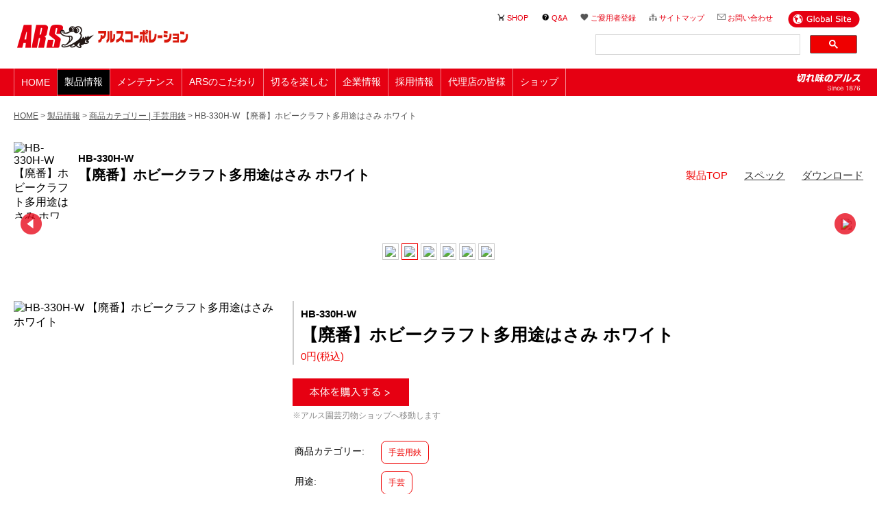

--- FILE ---
content_type: text/html
request_url: https://www.ars-edge.co.jp/product/list/product/?id=294
body_size: 16150
content:
<!DOCTYPE html>
<html>
<head>
	<meta charset="UTF-8" />
	<meta name="description" content="鋏や鋸などの刃物のことならアルスコーポレーション。約400アイテムのアルス刃物に関する製品の基本的な概要や動画、関連商品等を紹介する情報ページです。" />
	<meta name="keywords" content="ハサミ,はさみ,鋏,刃物,鋸,のこぎり,ナイフ,園芸,剪定,刈込,高枝,花,料理,包丁,文具,工具,電動バリカン,アルス,アルスコーポレーション,アルスコーポレーション株式会社" />
	<meta name="viewport" content="width=device-width, initial-scale=1, minimum-scale=1, maximum-scale=1" />
	<meta name="msapplication-TileImage" content="../../../msapplication-TileImage.png" />
	<meta name="msapplication-TileColor" content="#fff" />
	<!--[if IE]><meta http-equiv="Imagetoolbar" content="no" /><![endif]-->
	<title>HB-330H-W 【廃番】ホビークラフト多用途はさみ ホワイト | アルスコーポレーション</title>
	<script type="text/javascript" src="../../../js/import_sub_03.js"></script>
	<script type="text/javascript" src="../../../js/global.js"></script>
	<link rel="stylesheet" type="text/css" media="all" href="../../../css/common.css" />
	<link rel="stylesheet" type="text/css" media="screen and (max-width:660px)" href="./css/screen_sp.css" />
	<link rel="stylesheet" type="text/css" media="screen and (min-width:661px) and (max-width:1023px)" href="./css/screen_tb.css" />
	<link rel="stylesheet" type="text/css" media="screen and (min-width:1024px)" href="./css/screen_pc.css" />
	<link rel="stylesheet" type="text/css" media="print" href="./css/print.css" />
	<link rel="stylesheet" href="../../../lib/drawer-master/drawer.css" />
	<link rel="stylesheet" href="../../../lib/bxslider/jquery.bxslider.css" />
	<link rel="apple-touch-icon" href="../../../apple-touch-icon.png" />
	<link rel="shortcut icon" type="image/vnd.microsoft.icon" href="../../../favicon.ico" />
	<link rel="icon" type="image/vnd.microsoft.icon" href="../../../favicon.ico" />
	<!--[if lte IE 8]>
		<script type="text/javascript" src="../../../lib/html5/html5shiv-printshiv.js"></script>
		<script type="text/javascript" src="../../../lib/html5/css3-mediaqueries.js"></script>
		<link rel="stylesheet" type="text/css" href="../../../css/ie8.css" media="screen" />
	<![endif]-->
</head>
<body class="drawer drawer-right">

<!-- Google Tag Manager (noscript) -->
<noscript><iframe src="https://www.googletagmanager.com/ns.html?id=GTM-TMRXVJD"
height="0" width="0" style="display:none;visibility:hidden"></iframe></noscript>
<!-- End Google Tag Manager (noscript) -->

	<header>
		<div id="header_inner">
			<div class="logo"><a href="../../../index.html"><img src="../../../img/interface/header_logo.png" alt="アルスコーポレーション" /></a></div>
			<ul id="sub_menu">
				<li><a href="https://www.ars-shop.net/" target="_blank">SHOP</a></li>
				<li><a href="../../../qa/">Q&A</a></li>
				<li><a href="../../../constant_user/">ご愛用者登録</a></li>
				<li><a href="../../../sitemap/">サイトマップ</a></li>
				<li><a href="../../../contact/">お問い合わせ</a></li>
			</ul>
			<div id="search">
				<script>
					(function() {
						var cx = '016326562089163367570:5ydxflgopka';
						var gcse = document.createElement('script');
						gcse.type = 'text/javascript';
						gcse.async = true;
						gcse.src = (document.location.protocol == 'https:' ? 'https:' : 'http:') +
							'//cse.google.com/cse.js?cx=' + cx;
						var s = document.getElementsByTagName('script')[0];
						s.parentNode.insertBefore(gcse, s);
					})();
				</script>
				<gcse:search></gcse:search>
			</div>
			<a href="http://arscorporation.jp/" id="header_global_btn"><img src="../../../img/interface/header_global_btn.png" alt="Global Site"></a>
		</div>
	</header>
	<nav id="gNav">
		<ul>
			<li><a href="../../../index.html">HOME</a></li>
			<li><span id="now_page">製品情報</span></li>
			<li><a href="../../../maintenance/">メンテナンス</a></li>
			<li><a href="../../../arspolicy/">ARSのこだわり</a></li>
			<li><a href="../../../contents/">切るを楽しむ</a></li>
			<li><a href="../../../company/">企業情報</a></li>
			<li><a href="../../../company/recruit.html">採用情報</a></li>
			<li><a href="../../../product/agency_list.html">代理店の皆様</a></li>
			<li><a href="https://www.ars-shop.net/" target="_blank">ショップ</a></li>
		</ul>
	</nav>
	<!-- ハンバーガーボタン -->
	<button class="drawer-toggle drawer-hamburger">
		<span class="sr-only">toggle navigation</span>
		<span class="drawer-hamburger-icon"></span>
	</button>
	<div class="drawer-main drawer-default">
		<nav class="drawer-nav" role="navigation">
			<ul class="nav drawer-nav-list">
				<!-- ドロワーメニューの中身 -->
				<li><a href="../../../index.html">HOME</a></li>
				<li id="now_page"><span>製品情報</span></li>
				<li><a href="../../../maintenance/">メンテナンス</a></li>
				<li><a href="../../../arspolicy/">ARSのこだわり</a></li>
				<li><a href="../../../contents/">切るを楽しむ</a></li>
				<li><a href="../../../company/">企業情報</a></li>
				<li><a href="../../../company/recruit.html">採用情報</a></li>
				<li><a href="../../../product/agency_list.html">代理店の皆様</a></li>
			<li><a href="https://www.ars-shop.net/" target="_blank">ショップ</a></li>
			</ul>
			<ul id="sub_menu_sp">
				<li><a href="../../../qa/">Q&A</a></li>
				<li><a href="../../../constant_user/">ご愛用者登録</a></li>
				<li><a href="../../../sitemap/">サイトマップ</a></li>
				<li><a href="../../../contact/">お問い合わせ</a></li>
				<li><a href="../../../overseas/">海外輸出不可の案内</a>
				<li><a href="../../../social/">ソーシャルメディアの取り組みについて</a>
				<li><a href="../../../sitepolicy/">サイトポリシー</a></li>
				<li><a href="../../../privacy/">個人情報の取扱</a></li>
			</ul>
			<a href="http://arscorporation.jp/" id="header_global_btn_sp"><img src="../../../img/interface/header_global_btn.png" alt="Global Site"></a>
			<div id="search">
				<script>
					(function() {
						var cx = '016326562089163367570:5ydxflgopka';
						var gcse = document.createElement('script');
						gcse.type = 'text/javascript';
						gcse.async = true;
						gcse.src = (document.location.protocol == 'https:' ? 'https:' : 'http:') +
							'//cse.google.com/cse.js?cx=' + cx;
						var s = document.getElementsByTagName('script')[0];
						s.parentNode.insertBefore(gcse, s);
					})();
				</script>
				<gcse:search></gcse:search>
			</div>
		</nav>
	</div>
	<div id="pan_area">
		<p>
			<a href="../../../index.html">HOME</a> > <a href="../../index.html">製品情報</a> > <a href="../index.html?id=11">商品カテゴリー | 手芸用鋏</a> > HB-330H-W 【廃番】ホビークラフト多用途はさみ ホワイト		</p>
	</div>
	<main>
		<div id="product_nav">
			<nav id="product_nav_inner">
				<span id="product_nav_pic"><img src="https://www.ars-edge.co.jp/inc/img.php?f=2855" alt="HB-330H-W 【廃番】ホビークラフト多用途はさみ ホワイト" /></span>
				<h2>
					<small>HB-330H-W</small><br />
					【廃番】ホビークラフト多用途はさみ ホワイト				</h2>
				<ul>
					<li><span>製品TOP</span></li>
										<li><a href="./spec.html?id=294">スペック</a></li>
					<li><a href="./download.html?id=294">ダウンロード</a></li>
				</ul>
			</nav>
		</div>
		<section id="product_detail_top">
			<ul class="bxslider">
				<li><img src="https://www.ars-edge.co.jp/inc/img.php?f=2856" /></li>
				<li><img src="https://www.ars-edge.co.jp/inc/img.php?f=3443" /></li>
				<li><img src="https://www.ars-edge.co.jp/inc/img.php?f=3444" /></li>
				<li><img src="https://www.ars-edge.co.jp/inc/img.php?f=3445" /></li>
				<li><img src="https://www.ars-edge.co.jp/inc/img.php?f=3446" /></li>
				<li><img src="https://www.ars-edge.co.jp/inc/img.php?f=3447" /></li>
			</ul>
			<div id="bx-pager">
				<a data-slide-index="0" href=""><img src="https://www.ars-edge.co.jp/inc/img.php?f=2856" width="128" /></a>
				<a data-slide-index="1" href=""><img src="https://www.ars-edge.co.jp/inc/img.php?f=3443" width="128" /></a>
				<a data-slide-index="2" href=""><img src="https://www.ars-edge.co.jp/inc/img.php?f=3444" width="128" /></a>
				<a data-slide-index="3" href=""><img src="https://www.ars-edge.co.jp/inc/img.php?f=3445" width="128" /></a>
				<a data-slide-index="4" href=""><img src="https://www.ars-edge.co.jp/inc/img.php?f=3446" width="128" /></a>
				<a data-slide-index="5" href=""><img src="https://www.ars-edge.co.jp/inc/img.php?f=3447" width="128" /></a>
			</div>
			<div id="product_detail_top_spec">
				<div id="product_detail_top_spec_left">
					<img src="https://www.ars-edge.co.jp/inc/img.php?f=2855" alt="HB-330H-W 【廃番】ホビークラフト多用途はさみ ホワイト" />
				</div>
				<div id="product_detail_top_spec_right">
					<div id="spec_title">
						<h3>
							<small>HB-330H-W</small><br />
							【廃番】ホビークラフト多用途はさみ ホワイト						</h3>
						<p>0円(税込)</p>
					</div>
					<div id="spec_buy">
						<a href="https://www.ars-shop.net/c/bun/bun-craftchoki/bun-craft-hobby/HB330H" target="_blank"><img src="./img/product_detail_top_spec_buy_btn.png" /></a>
						<p>※アルス園芸刃物ショップへ移動します</p>
					</div>
					<h4>
											</h4>
					<div id="spec_tag">
						<table>
							<tbody>
								<tr>
									<th>商品カテゴリー<span>:</span></th>
									<td>
										<a href="../index.html?id=11" class="spec_tag_copy">手芸用鋏</a>
									</td>
								</tr>
								<tr>
									<th>用途<span>:</span></th>
									<td>
										<a href="../../usage/index.html?id=13&child_id=11" class="spec_tag_copy">手芸</a>
									</td>
								</tr>
								<tr>
									<th>切断対象物<span>:</span></th>
									<td>
										<a href="../../object/index.html?id=7&child_id=11" class="spec_tag_copy">プラスチック</a>
										<a href="../../object/index.html?id=9&child_id=11" class="spec_tag_copy">繊維（手芸用布・糸・綿）</a>
										<a href="../../object/index.html?id=11&child_id=11" class="spec_tag_copy">紙類（薄紙・厚紙）</a>
										<a href="../../object/index.html?id=12&child_id=11" class="spec_tag_copy">ケーブル（より線・VCT）</a>
										<a href="../../object/index.html?id=13&child_id=11" class="spec_tag_copy">食材</a>
									</td>
								</tr>
								<tr>
									<th>シリーズ<span>:</span></th>
									<td>
										<a href="../../series/craft/index.html?id=12&child_id=11" class="spec_tag_copy">ホビークラフト</a>
									</td>
								</tr>
								<tr>
									<th>テクノロジー<span>:</span></th>
									<td>
										<a href="https://www.ars-edge.co.jp/arspolicy/arstechnology/technology/scissors.html#10" class="spec_tag_tec">ソフトグリップ</a>
										<a href="https://www.ars-edge.co.jp/arspolicy/arstechnology/technology/scissors.html#46" class="spec_tag_tec">専用キャップ付き</a>
										<a href="https://www.ars-edge.co.jp/arspolicy/arstechnology/technology/basic.html#18" class="spec_tag_tec">高炭素刃物鋼</a>
										<a href="https://www.ars-edge.co.jp/arspolicy/arstechnology/technology/basic.html#21" class="spec_tag_tec">ハードクローム仕上げ（硬質クロムメッキ加工）</a>
									</td>
								</tr>
							</tbody>
						</table>
					</div>
				</div>
			</div>
			<article id="product_detail_top_feature_01">
				<h3>布に、糸に、紙に。驚く、切れ味。</h3>
				<div class="product_detail_top_feature_left">
					<p>
						手芸・ホビーのあらゆる分野で、切れ味と使いやすさを発揮する手芸用はさみの決定版。					</p>
				</div>
				<div class="product_detail_top_feature_right">
				</div>
			</article>
			<article id="product_detail_top_relation">
				<h3>関連商品</h3>
				<div class="slider4" id="5">
					<div class="slide product_detail_top_relation_box">
						<a href="./index.html?id=292">
							<div class="relation_box_left">
								<img src="https://www.ars-edge.co.jp/inc/img.php?f=2866" alt="【廃番】ホビークラフト多用途はさみ イエロー" />
							</div>
							<div class="relation_box_right">
								<h4>【廃番】ホビークラフト多用途はさみ イエロー</h4>
								<small>0円(税込)</small>
								<p>
									手芸・ホビーのあらゆる分野で、切れ味と使いやすさを発揮する手芸用はさみの決定版。								</p>
							</div>
						</a>
					</div>
					<div class="slide product_detail_top_relation_box">
						<a href="./index.html?id=291">
							<div class="relation_box_left">
								<img src="https://www.ars-edge.co.jp/inc/img.php?f=2646" alt="【廃番】ホビークラフト多用途はさみ グリーン" />
							</div>
							<div class="relation_box_right">
								<h4>【廃番】ホビークラフト多用途はさみ グリーン</h4>
								<small>0円(税込)</small>
								<p>
									手芸・ホビーのあらゆる分野で、切れ味と使いやすさを発揮する手芸用はさみの決定版。								</p>
							</div>
						</a>
					</div>
					<div class="slide product_detail_top_relation_box">
						<a href="./index.html?id=293">
							<div class="relation_box_left">
								<img src="https://www.ars-edge.co.jp/inc/img.php?f=2820" alt="【廃番】ホビークラフト多用途はさみ バイオレット" />
							</div>
							<div class="relation_box_right">
								<h4>【廃番】ホビークラフト多用途はさみ バイオレット</h4>
								<small>0円(税込)</small>
								<p>
									手芸・ホビーのあらゆる分野で、切れ味と使いやすさを発揮する手芸用はさみの決定版。								</p>
							</div>
						</a>
					</div>
					<div class="slide product_detail_top_relation_box">
						<a href="./index.html?id=290">
							<div class="relation_box_left">
								<img src="https://www.ars-edge.co.jp/inc/img.php?f=2803" alt="【廃番】ホビークラフト多用途はさみ ピンク" />
							</div>
							<div class="relation_box_right">
								<h4>【廃番】ホビークラフト多用途はさみ ピンク</h4>
								<small>0円(税込)</small>
								<p>
									手芸・ホビーのあらゆる分野で、切れ味と使いやすさを発揮する手芸用はさみの決定版。								</p>
							</div>
						</a>
					</div>
					<div class="slide product_detail_top_relation_box">
						<a href="./index.html?id=295">
							<div class="relation_box_left">
								<img src="https://www.ars-edge.co.jp/inc/img.php?f=2801" alt="【廃番】ホビークラフト多用途はさみ 左利き用" />
							</div>
							<div class="relation_box_right">
								<h4>【廃番】ホビークラフト多用途はさみ 左利き用</h4>
								<small>0円(税込)</small>
								<p>
									手芸・ホビーのあらゆる分野で、切れ味と使いやすさを発揮する手芸用はさみの決定版。左利き用。								</p>
							</div>
						</a>
					</div>
				</div>
			</article>
		</section>
	</main>
	<footer>
		<div id="footer_inner">
			<a href="#header_inner" id="page_top"><img src="../../../img/interface/footer_pagetop.png" alt="ページトップへ" /></a>
			<a href="#" id="footer_logo"><img src="../../../img/interface/footer_logo.png" alt="アルスコーポレーション" /></a>
			<div id="footer_sub_menu">
				<a href="../../../overseas/">海外輸出不可の案内</a>
				<a href="../../../social/">ソーシャルメディアの取り組みについて</a>
				<a href="../../../sitepolicy/">サイトポリシー</a>
				<a href="../../../privacy/">個人情報の取扱</a>
			</div>
			<p id="footer_copy">
				<small>Copyright © 2018 by ARS Corporation.</small>
			</p>
		</div>
	</footer>
</body>
</html>

--- FILE ---
content_type: text/css
request_url: https://www.ars-edge.co.jp/product/list/product/css/screen_pc.css
body_size: 24012
content:
@charset "UTF-8";


/* TEMPLATE +++++++++++++++++++++++++++++++++++++++++++++++++++++++++++++++++++++++++++ Retina parts */
@media only screen and (-webkit-min-device-pixel-ratio:1.5),only screen and (min-resolution:1.5dppx){

}
/* TEMPLATE Retina parts end*/

/* INTERFACE */


	body{
		margin:0px;
		padding:0px;
		font-family:'ヒラギノ角ゴ Pro W3','Hiragino Kaku Gothic Pro','メイリオ',Meiryo,'ＭＳ Ｐゴシック',sans-serif;
	}

	header{
		width:100%;
		height:100px;
		padding:0px 20px 0px;
		box-sizing:border-box;
	}

	header #header_inner{
		max-width:1280px;
		margin:0px auto;
		position:relative;
	}

div.logo{
		width:250px;
		margin:0px;
		font-size:15px;
		line-height:1em;
		position:absolute;
		top:36px;
		left:0px;
	}

div.logo img{
		width:100%;
		height:auto;
	}


	header #header_inner h1{
		width:250px;
		margin:0px;
		font-size:15px;
		line-height:1em;
		position:absolute;
		top:36px;
		left:0px;
	}

	header #header_inner h1 img{
		width:100%;
		height:auto;
	}

	header #header_inner #sub_menu{
		width:450px;
		margin:0px;
		padding:0px;
		list-style-type:none;
		position:absolute;
		top:16px;
		right:85px;
	}

	header #header_inner #sub_menu li{
		display:inline;
		margin:0px 15px 0px 0px;
	}

	header #header_inner #sub_menu li a{
		font-size:11px;
		line-height: 15px;
		color:#e60012;
		text-decoration:none;
	}

	header #header_inner #sub_menu li a:hover{
		text-decoration:underline;
	}

	header #header_inner #sub_menu li:nth-child(1) a{
		padding:0px 0px 0px 15px;
		background-image:url(../../../../img/interface/header_sub_menu_shop.png);
		background-repeat:no-repeat;
		background-size:12px;
		background-position:top left;
	}

	header #header_inner #sub_menu li:nth-child(2) a{
		padding:0px 0px 0px 15px;
		background-image:url(../../../../img/interface/header_sub_menu_faq.png);
		background-repeat:no-repeat;
		background-size:12px;
		background-position:top left;
	}

	header #header_inner #sub_menu li:nth-child(3) a{
		padding:0px 0px 0px 15px;
		background-image:url(../../../../img/interface/header_sub_menu_favorite.png);
		background-repeat:no-repeat;
		background-size:12px;
		background-position:top left;
	}

	header #header_inner #sub_menu li:nth-child(4) a{
		padding:0px 0px 0px 15px;
		background-image:url(../../../../img/interface/header_sub_menu_sitemap.png);
		background-repeat:no-repeat;
		background-size:12px;
		background-position:top left;
	}

	header #header_inner #sub_menu li:nth-child(5) a{
		padding:0px 0px 0px 15px;
		background-image:url(../../../../img/interface/header_sub_menu_mail.png);
		background-repeat:no-repeat;
		background-size:12px;
		background-position:top left;
	}

	header #header_inner #header_global_btn{
		display:block;
		width:105px;
		position:absolute;
		top:16px;
		right:0px;
	}

	header #header_inner #header_global_btn:hover{
		opacity:0.6;
	}

	header #header_inner #header_global_btn img{
		width:100%;
		height:auto;
	}

	header #header_inner #search{
		width:410px;
		margin:0px;
		padding:0px;
		list-style-type:none;
		position:absolute;
		top:36px;
		right:-10px;
	}


	#gNav{
		width:100%;
		height:40px;
		background-color:#e60012;
		padding:0px 20px 0px;
		box-sizing:border-box;
	}

	#gNav ul{
		max-width:1280px;
		margin:0px auto;
		padding:0px;
		list-style-type:none;
		background-image:url(../../../../img/interface/gnav_statement.png);
		background-repeat:no-repeat;
		background-position:right center;
		background-size:100px;
		overflow:hidden;
	}

	#gNav ul li{ 
		float:left;
		display: -webkit-box; /* safari, Chrome */
		display: -moz-box;    /* Firefox */
		display: -o-box;      /* Opera */
		display: -ms-box;     /* IE */
		display: box;
		-webkit-box-align: center; /* safari, Chrome */
		-moz-box-align: center;    /* Firefox */
		-o-box-align: center;      /* Opera */
		-ms-box-align: center;     /* IE */
		box-align: center;
		height:40px;
		border-right:1px solid #f38089;
		font-size:14px;
		color:#ffffff;
	}

	#gNav ul li:nth-child(1){ 
		border-left:1px solid #f38089;
	}

	#gNav ul li span,
	#gNav ul li a{
		display: block;
		padding:9px 20px;
		color:#ffffff;
		text-decoration:none;
	}

	#gNav ul li a:hover{
		background-color:#000000;
	}

	#gNav ul li #now_page{
		background-color:#000000;
	}

	button.drawer-toggle.drawer-hamburger {
	    display: none;
	}

	@media only screen and (max-width: 1280px) {

div.logo {
			width:250px;
			margin:0px;
			font-size:15px;
			line-height:1em;
			position:absolute;
			top:36px;
			left:5px;
		}
		
		header #header_inner h1{
			width:250px;
			margin:0px;
			font-size:15px;
			line-height:1em;
			position:absolute;
			top:36px;
			left:5px;
		}


		header #header_inner #header_global_btn{
			display:block;
			width:105px;
			position:absolute;
			top:16px;
			right:5px;
		}

		header #header_inner #search{
			width:410px;
			margin:0px;
			padding:0px;
			list-style-type:none;
			position:absolute;
			top:36px;
			right:-5px;
		}


		#gNav{
			width:100%;
			height:40px;
			padding:0px 20px;
			background-color:#e60012;
			box-sizing:border-box;
		}

		#gNav ul li span,
		#gNav ul li a{
			display: block;
			padding:9px 10px;
			color:#ffffff;
			text-decoration:none;
		}

	}


	footer{
		width:100%;
		margin:150px 0px 0px;
		padding:30px 20px;
		border-top:5px solid #ef0000;
		box-sizing:border-box;
	}

	footer #footer_inner{
		max-width:1280px;
		height:40px;
		margin:0px auto;
		padding:0px 20px;
		position:relative;
		box-sizing:border-box;
	}

	footer #footer_inner #page_top{
		width:140px;
		position:absolute;
		top:-80px;
		right:0px;
	}

	footer #footer_inner #page_top img{
		width:100%;
		height:auto;
	}

	footer #footer_inner #footer_logo{
		width:373px;
		position:absolute;
		top:0px;
		left:0px;
	}

	footer #footer_inner #footer_logo img{
		width:100%;
		height:auto;
	}

	footer #footer_inner #footer_sub_menu{
	  float: right;
	  width: calc(100% - 400px);
	  text-align: right;
	}

	footer #footer_inner #footer_sub_menu a{
		display: inline-block;
		line-height: 15px;
		margin:0 0 0 10px;
		font-size:12px;
		color:#e60012;
		text-decoration:none;
	}

	footer #footer_inner #footer_sub_menu a:hover{
		text-decoration:underline;
	}

	footer #footer_inner #footer_sub_menu a:nth-child(1){
		padding:0px 0px 0px 21px;
		background-image:url(../../../../img/interface/footer_sub_menu_attention.png);
		background-repeat:no-repeat;
		background-size:15px;
		background-position:top left;
	}
	footer #footer_inner #footer_sub_menu a:nth-child(2){
		padding:0px 0px 0px 21px;
		background-image:url(../../../../img/interface/footer_sub_menu_social.png);
		background-repeat:no-repeat;
		background-size:15px;
		background-position:top left;
	}
	footer #footer_inner #footer_sub_menu a:nth-child(3){
		padding:0px 0px 0px 21px;
		background-image:url(../../../../img/interface/footer_sub_menu_policy.png);
		background-repeat:no-repeat;
		background-size:15px;
		background-position:top left;
	}
	footer #footer_inner #footer_sub_menu a:nth-child(4){
		padding:0px 0px 0px 21px;
		background-image:url(../../../../img/interface/footer_sub_menu_infomation.png);
		background-repeat:no-repeat;
		background-size:15px;
		background-position:top left;
	}

	footer #footer_inner #footer_copy{
		font-size:12px;
		font-family:Helvetica;
		width: 100%;
		margin: 20px 0;
		text-align: right;
		float: right;
	}

	@media only screen and (max-width: 1280px) {

		footer{
			width:100%;
			margin:150px 0px 0px;
			padding:30px 2%;
			border-top:5px solid #ef0000;
			box-sizing:border-box;
		}



	}

/* INTERFACE END */

#pan_area{
	max-width:1280px;
	margin:20px auto;
}

#pan_area p{
	margin:0px;
	font-size:12px;
	color:#555555;
}

#pan_area p a{
	color:#555555;
}

#pan_area p a:hover{
	color:#ef0000;
}

main{
	max-width:1280px;
	margin:0px auto;
	box-sizing:border-box;
}

@media only screen and (max-width: 1320px) {

	#pan_area{
		max-width:1280px;
		margin:20px auto;
		padding:0px 20px;
		box-sizing:border-box;
	}

	main{
		max-width:1280px;
		margin:0px auto;
		padding:0px 20px;
		box-sizing:border-box;
	}

}


#product_nav{
	max-width:1280px;
	height:120px;
	overflow:hidden;
}

#product_nav_inner{
	max-width:1280px;
	margin:0px auto 20px;
	padding:8px 0px;
	border-bottom:1px solid #ef0000;
	background-color:rgba(255,255,255,0.8);
	overflow:hidden;

}

.fixed{
    position: fixed;
    top: 0;
    width: 96%;
    z-index: 10000;
}

#product_nav_pic{
	display:block;
	float:left;
	width:80px;
}

#product_nav_pic img{
	width:100%;
	height:auto;
}

#product_nav h2{
	width:55%;
	float:left;
	margin:10px 0px 0px 14px;
	font-size:20px;
	line-height:1.2em;
}

#product_nav h2 small{
	font-size:15px;
}

#product_nav ul{
	float:right;
	margin:40px 0px 0px 0px;
	padding:0px;
	list-style-type:none;
	font-size:15px;
}

#product_nav li{
	display:inline-block;
	margin:0px 0px 0px 20px;
}

#product_nav li a{
	color:#333333;
}

#product_nav li a:hover{
	color:#ef0000;
}

#product_nav li span{
	color:#ef0000;
}


/* product top */

.bxslider li img{
	max-height:400px;
	margin: 0 auto;
}

#bx-pager{
	margin:0px 0px 50px;
	text-align:center;
}

#bx-pager > a{
	color:#ef0000;
	text-decoration:none;
}

#bx-pager > a:active img,
#bx-pager > a:hover img{
	border:1px solid #ef0000;
}

#bx-pager .active img{
	border:1px solid #ef0000;
}


#bx-pager img{
	margin:0px 0px 10px;
	padding:3px;
	border:1px solid #cccccc;
    width: auto;
    max-height: 60px;
}

#product_detail_top_recall {
	max-width: 640px;
	margin: 0 auto 40px;
	padding: 20px;
	color:  #fff;
	text-align: center;
	border: 1px solid #ef0000;
	background-color: #ef0000;
	box-sizing: border-box;
}
#product_detail_top_recall p.title {
	font-weight: bold;
	font-size: 14px;
}
#product_detail_top_recall p.text {
	font-size: 12px;
}

#product_detail_top_recall p.url {
	font-size: 12px;
	margin: 0;
}

#product_detail_top_recall p.url a{
	color: #fff;
}
#product_detail_top_recall p a:hover{
	text-decoration: none;
}

#product_detail_top_spec{
	width:100%;
	margin:0px 0px 80px;
	overflow:hidden;
}

#product_detail_top_spec_left{
	float:left;
	width:31.25%;
}

#product_detail_top_spec_left img{
	width:100%;
	height:auto;
}

#product_detail_top_spec_right{
	float:right;
	width:67.1875%;
}

#product_detail_top_spec_right #spec_title{
	margin:0px 0px 20px;
	padding:0px 0px 0px 10px;
	border-left:2px solid #cccccc;
	box-sizing:border-box;
}

#product_detail_top_spec_right #spec_title h3{
	margin:0px;
	padding:0px;
	font-size:25px;
	line-height:1.2em;
}

#product_detail_top_spec_right #spec_title h3 small{
	font-size:15px;
}

#product_detail_top_spec_right #spec_title p{
	margin:5px 0px 0px;
	font-size:15px;
	color:#ef0000;
}

#product_detail_top_spec_right #spec_buy{
	margin:0px 0px 20px;
}

#product_detail_top_spec_right #spec_buy a{
	display:block;
	width:170px;
}

#product_detail_top_spec_right #spec_buy a:hover{
	opacity:0.6;
}

#product_detail_top_spec_right #spec_buy a img{
	width:100%;
	height:auto;
}

#product_detail_top_spec_right #spec_buy p{
	margin:5px 0px 0px;
	font-size:12px;
	color:#888888;
}

#product_detail_top_spec_right h4{
	margin:0px 0px 20px;
	font-size:25px;
	line-height:1.5em;
}

#product_detail_top_spec_right #spec_tag table{
	width:100%;
}

#product_detail_top_spec_right #spec_tag table tr{
	height:40px;
}

#product_detail_top_spec_right #spec_tag table th{
	width:15%;
	text-align:left;
	font-size:14px;
	font-weight:normal;
}

#product_detail_top_spec_right #spec_tag table td{
	line-height:2.5em;
}

#product_detail_top_spec_right #spec_tag table .spec_tag_copy{
	display:inline-block;
	margin:0px 10px 0px 0px;
	padding:10px;
	font-size:12px;
	line-height:1em;
	color:#ef0000;
	font-weight:normal;
	border:1px solid #ef0000;
	border-radius:8px;
	text-decoration:none;
}

#product_detail_top_spec_right #spec_tag table .spec_tag_copy:active,
#product_detail_top_spec_right #spec_tag table .spec_tag_copy:hover{
	color:#ffffff;
	background-color:#ef0000;
}

#product_detail_top_spec_right #spec_tag table .spec_tag_tec{
	display:inline-block;
	margin:0px 10px 0px 0px;
	padding:10px;
	font-size:12px;
	line-height:1em;
	color:#0038ef;
	font-weight:normal;
	border:1px solid #0038ef;
	border-radius:8px;
	text-decoration:none;
}

#product_detail_top_spec_right #spec_tag table .spec_tag_tec:active,
#product_detail_top_spec_right #spec_tag table .spec_tag_tec:hover{
	color:#ffffff;
	background-color:#0038ef;
}

#product_detail_top_feature_01{
	width:100%;
	margin:0px 0px 80px;
	overflow:hidden;
}

#product_detail_top_feature_01 h3{
	margin:0px 0px 30px;
	padding:0px 0px 0px 20px;
	font-size:20px;
	border-left:5px solid #ef0000;
}

.product_detail_top_feature_left{
	float:left;
	width:31.25%;
}

.product_detail_top_feature_left p{
	margin:0px;
	font-size:15px;
	line-height:1.5em;
	text-align:justify;
	text-justify:inter-ideograph;
}

.product_detail_top_feature_right{
	float:right;
	width:65.625%;
}

#youtube_box{
  position: relative;
  width: 100%;
  padding-top: 56.25%;
  margin: 0 0 20px;
}

#youtube_box iframe{
	position: absolute;
	top: 0;
	right: 0;
	width: 100% !important;
	height: 100% !important;
}

#product_detail_top_column_area{
	width:100%;
	margin:0px 0px 80px;
	overflow:hidden;
}

#product_detail_top_picup{
	float:left;
	width:48.4375%;
}

#product_detail_top_picup h3{
	margin:0px 0px 30px;
	padding:0px 0px 0px 20px;
	font-size:20px;
	border-left:5px solid #ef0000;
}

#product_detail_top_picup .picup_article{
	width:100%;
	margin:0px 0px 20px;
	overflow:hidden;
}

#product_detail_top_picup .picup_article .picup_article_left{
	float:left;
	width:27.419355%;
}

#product_detail_top_picup .picup_article .picup_article_left img{
	width:100%;
	height:auto;
}

#product_detail_top_picup .picup_article .picup_article_left a:hover{
	opacity:0.8;
}

#product_detail_top_picup .picup_article .picup_article_right{
	float:right;
	width:70.967742%;
}

#product_detail_top_picup .picup_article .picup_article_right h4{
	margin:0px 0px 10px;
	font-size:15px;
	color:#f57f24;
}

#product_detail_top_picup .picup_article .picup_article_right h4 a{
	color:#f57f24;
	text-decoration:none;
}

#product_detail_top_picup .picup_article .picup_article_right h4 a:active,
#product_detail_top_picup .picup_article .picup_article_right h4 a:hover{
	color:#de6100;
}

#product_detail_top_picup .picup_article .picup_article_right p{
	margin:0px;
	font-size:15px;
	line-height:1.5em;
}

#product_detail_top_campaign{
	float:right;
	width:48.4375%;
}

#product_detail_top_campaign h3{
	margin:0px 0px 30px;
	padding:0px 0px 0px 20px;
	font-size:20px;
	border-left:5px solid #ef0000;
}

#product_detail_top_campaign .campaign_article{
	width:100%;
	margin:0px 0px 20px;
}

#product_detail_top_campaign .campaign_article .campaign_article_top{
	width:100%;
	margin:0px 0px 10px;
}

#product_detail_top_campaign .campaign_article .campaign_article_top a:hover{
	opacity:0.8;
}

#product_detail_top_campaign .campaign_article .campaign_article_top a img{
	width:100%;
	height:auto;
}

#product_detail_top_campaign .campaign_article .campaign_article_bottom{
	width:100%;
}

#product_detail_top_campaign .campaign_article .campaign_article_bottom h4{
	margin:0px 0px 10px;
	font-size:18px;
	line-height:1em;
}

#product_detail_top_campaign .campaign_article .campaign_article_bottom p{
	margin:0px 0px 10px;
	font-size:15px;
	line-height:1.5em;
	text-align:justify;
	text-justify:inter-ideograph;
}

#product_detail_top_relation{
	width:100%;
	margin:0px 0px 80px;
}

#product_detail_top_relation h3{
	margin:0px 0px 30px;
	padding:0px 0px 0px 20px;
	font-size:20px;
	border-left:5px solid #ef0000;
}

.product_detail_top_relation_box{
	max-width:300px !important;
}

.product_detail_top_relation_box a{
	display:block;
	width:100%;
	color:#000000;
	text-decoration:none;
}

.product_detail_top_relation_box a:hover{
	opacity:0.6;
}

.product_detail_top_relation_box h4{
	margin:0px;
	font-size:15px;
	line-height:1em;
}

.product_detail_top_relation_box small{
	color:#ef0000;
	font-size:12px;
}

.product_detail_top_relation_box p{
	margin:0px;
	font-size:12px;
	line-height:1.5em;
	text-align:justify;
	text-justify:inter-ideograph;
}


/* product feature */

.product_detail_fuature{
	width:100%;
	margin:0px 0px 80px;
}

.product_detail_fuature h3{
	margin:0px 0px 30px;
	padding:0px 0px 0px 20px;
	font-size:20px;
	border-left:5px solid #ef0000;
}

.product_detail_fuature>div{
	width:100%;
	overflow:hidden
}

.feature_article{
	width:100%;
	margin:0px 0px 40px;
	overflow:hidden
}

.feature_article .fuature_article_left{
	float:left;
	width:67.1875%;
}

.feature_article .fuature_article_left h4{
	margin:0px 0px 30px;
	font-size:15px;
	line-height:1em;
}

.feature_article .fuature_article_left p{
	margin:0px;
	font-size:15px;
	line-height:1.5em;
}

.feature_article .fuature_article_right{
	float:right;
	width:31.25%;
}

.feature_article .fuature_article_right img{
	width:100%;
	height:auto;
}

/* product spec */

.product_detail_spec{
	width:100%;
	margin:0px 0px 80px;
}

.product_detail_spec h3{
	margin:0px 0px 30px;
	padding:0px 0px 0px 20px;
	font-size:20px;
	border-left:5px solid #ef0000;
}

#spec_basic_table{
	width:100%;
	border-collapse:separate;
	border-spacing:20px 0px;
}

#spec_basic_table tr{
	height:60px;
}

#spec_basic_table tr th{
	width:22.65625%;
	padding:20px;
	font-size:15px;
	text-align:left;
	border-top:1px solid #cccccc;
	vertical-align:top;
}

#spec_basic_table tr td{
	padding:20px;
	font-size:15px;
	text-align:left;
	border-top:1px solid #cccccc;
	vertical-align:top;
}

#spec_packing_table{
	width:100%;
	border-collapse:separate;
	border-spacing:20px 0px;
}

#spec_packing_table tr{
	height:60px;
}

#spec_packing_table tr th{
	width:22.65625%;
	padding:20px;
	font-size:15px;
	text-align:left;
	border-top:1px solid #cccccc;
	vertical-align:top;
}

#spec_packing_table tr td{
	padding:20px;
	font-size:15px;
	text-align:left;
	border-top:1px solid #cccccc;
	vertical-align:top;
}

#spec_electric_table{
	width:100%;
	border-collapse:separate;
	border-spacing:20px 0px;
}

#spec_electric_table tr{
	height:60px;
}

#spec_electric_table tr th{
	width:22.65625%;
	padding:20px;
	font-size:15px;
	text-align:left;
	border-top:1px solid #cccccc;
	vertical-align:top;
}

#spec_electric_table tr td{
	padding:20px;
	font-size:15px;
	text-align:left;
	border-top:1px solid #cccccc;
	vertical-align:top;
}

#spec_blade_table{
	width:100%;
	border-collapse:separate;
	border-spacing:20px 0px;
}

#spec_blade_table tr{
	height:60px;
}

#spec_blade_table tr th{
	width:22.65625%;
	padding:20px;
	font-size:15px;
	text-align:left;
	border-top:1px solid #cccccc;
	vertical-align:top;
}

#spec_blade_table tr td{
	padding:20px;
	font-size:15px;
	text-align:left;
	border-top:1px solid #cccccc;
	vertical-align:top;
}

#spec_other_table{
	width:100%;
	border-collapse:separate;
	border-spacing:20px 0px;
}

#spec_other_table tr{
	height:60px;
}

#spec_other_table tr th{
	width:22.65625%;
	padding:20px;
	font-size:15px;
	text-align:left;
	border-top:1px solid #cccccc;
	vertical-align:top;
}

#spec_other_table tr td{
	padding:20px;
	font-size:15px;
	text-align:left;
	border-top:1px solid #cccccc;
	vertical-align:top;
}

#spec_other_table tr td br{
	display:none;
}

#spec_other_table tr td #spec_other_table_gooddesign img{
	width:82px;
	height:auto;
}

#spec_other_table tr td #spec_other_table_sg img{
	width:97px;
	height:auto;
}

.product_detail_spec_qa{
	width:100%;
	margin:0px 0px 30px;
	padding:0px 0px 30px;
	border-bottom:1px dotted #cccccc;
}

.product_detail_spec_qa h4{
	margin:0px 0px 20px;
	padding:0px 0px 0px 44px;
	font-size:20px;
	line-height:1.5em;
	background-image:url(../img/product_detail_spec_qa_q.png);
	background-repeat:no-repeat;
	background-size:30px;
}

.product_detail_spec_qa p{
	margin:0px;
	padding:0px 0px 10px 44px;
	font-size:15px;
	line-height:1.5em;
	background-image:url(../img/product_detail_spec_qa_a.png);
	background-repeat:no-repeat;
	background-size:30px;
}

.product_detail_spec_qa p a{
    color: #2ea7ed;
    text-decoration: none;
}

.product_detail_spec_qa p a:hover{
    text-decoration:underline;
}


/* product download */

#product_detail_download_content_area{
	width:100%;
	overflow:hidden;
}

.product_detail_download_left{
	float:left;
	width:46.875%;
	margin:0px 0px 80px;
}

.product_detail_download_left .copyright{
	font-size: 12px;
	color: #ef0000;
}

.product_detail_download_left h3{
	margin:0px 0px 30px;
	padding:0px 0px 0px 20px;
	font-size:20px;
	border-left:5px solid #ef0000;
}

.download_article_image_left{
	float:left;
	width:45%;
	margin:0px 0px 40px;
}

.download_article_image_left h4{
	padding:0px 0px 0px 10px;
	border-left:2px solid #cccccc;
	margin:0px 0px 10px;
	font-size:15px;
	line-height:1.5em;
	box-sizing:border-box;
}

.download_article_image_left p{
	margin:0px;
	font-size:12px;
	color:#888888;
}

.download_article_image_left a{
	display:block;
	width:100%;
}

.download_article_image_left a img{
	max-width:100%;
	max-height:250px;
}


.download_article_image_right{
	float:right;
	width:45%;
	margin:0px 0px 40px;
}

.download_article_image_right h4{
	padding:0px 0px 0px 10px;
	border-left:2px solid #cccccc;
	margin:0px 0px 10px;
	font-size:15px;
	line-height:1.5em;
	box-sizing:border-box;
}

.download_article_image_right p{
	margin:0px;
	font-size:12px;
	color:#888888;
}

.download_article_image_right a{
	display:block;
	width:100%;
}

.download_article_image_right a img{
	max-width:100%;
	max-height:250px;
}

.product_detail_download_right{
	float:right;
	width:46.875%;
	margin:0px 0px 80px;
}

.product_detail_download_right h3{
	margin:0px 0px 30px;
	padding:0px 0px 0px 20px;
	font-size:20px;
	border-left:5px solid #ef0000;
}

.download_manual_left{
	display:block;
	float:left;
	width:48%;
	margin:0px 0px 40px;
	color:#333333;
	text-decoration:none;
	box-sizing:border-box;
}

.download_manual_left:active,
.download_manual_left:hover{
	color:#e60012;
	opacity:0.8;
}

.download_manual_left p{
	width:100%;
	margin:0px;
	padding:0px 0px 0px 65px;
	font-size:15px;
	line-height:1.5em;
	background-image:url(../img/product_detail_download_manual_pdf.jpg);
	background-repeat:no-repeat;
	background-size:50px;
	background-position:left center;
	box-sizing:border-box;
	word-wrap: break-word;
}

.download_manual_left p small{
	font-size:12px;
}

.download_manual_right{
	display:block;
	float:right;
	width:48%;
	margin:0px 0px 40px;
	color:#333333;
	text-decoration:none;
	box-sizing:border-box;
}



.download_manual_right p{
	width:100%;
	margin:0px;
	padding:0px 0px 0px 65px;
	font-size:15px;
	line-height:1.5em;
	background-image:url(../img/product_detail_download_manual_pdf.jpg);
	background-repeat:no-repeat;
	background-size:50px;
	background-position:left center;
	box-sizing:border-box;
	word-wrap: break-word;
}

.download_manual_right p small{
	font-size:12px;
}

.download_manual_right:active,
.download_manual_right:hover{
	color:#e60012;
	opacity:0.8;
}


/* product catalog */

#product_detail_catalog_content_area{
	width:100%;
	overflow:hidden;
}

#product_detail_catalog_content_area h3{
	margin:20px 0px 30px;
	padding:0px 0px 0px 20px;
	font-size:20px;
	border-left:5px solid #ef0000;
}


#product_detail_catalog_content_area p{
	display:block;
	width:40%;
	float:left;
	margin:0px 2% 20px 0px;
	padding:20px 0px 20px 65px;
	font-size:15px;
	line-height:1.5em;
	background-image:url(../img/product_detail_download_manual_pdf.jpg);
	background-repeat:no-repeat;
	background-size:50px;
	background-position:left center;
}

#product_detail_catalog_content_area p:nth-child(2n){
	display:block;
	width:40%;
	float:right;
	margin:0px 0% 20px 0px;
	padding:20px 0px 20px 65px;
	font-size:15px;
	line-height:1.5em;
	background-image:url(../img/product_detail_download_manual_pdf.jpg);
	background-repeat:no-repeat;
	background-size:50px;
	background-position:left center;
}

#product_detail_catalog_content_area p small{
	font-size:12px;
}

#product_detail_catalog_content_area a{
	display:block;
	width:100%;
	color:#000000;
}

#product_detail_catalog_content_area a img{
	max-width:100%;
	max-height:250px;
}

#product_detail_catalog_content_area a:hover{
	color:#e60012;
	opacity:0.8;
}



--- FILE ---
content_type: text/css
request_url: https://www.ars-edge.co.jp/lib/drawer-master/drawer.css
body_size: 17527
content:
/*!
 * jquery-drawer - A small CSS3 and jQuery plugin for app style drawer menu.
 * @version v2.4.0
 * @link    http://git.blivesta.com/drawer
 * @author  blivesta
 * @license MIT
 */
body.drawer-navbar.drawer-fixed {
  padding-top: 0; }

.drawer-main {
  position: fixed;
  z-index: 5300;
  top: 0;
  overflow: hidden;
  width: 230px;
  height: 100%; }
  .drawer-left .drawer-main {
    left: -280px;
    -webkit-transition: -webkit-transform 0.4s cubic-bezier(0.19, 1, 0.22, 1);
         -o-transition: -o-transform 0.4s cubic-bezier(0.19, 1, 0.22, 1);
            transition: transform 0.4s cubic-bezier(0.19, 1, 0.22, 1);
    -webkit-transform: translate3d(-280px, 0px, 0px);
            transform: translate3d(-280px, 0px, 0px); }
  .drawer-left.drawer-open .drawer-main {
    left: 0;
    -webkit-transform: translate3d(0px, 0px, 0px);
            transform: translate3d(0px, 0px, 0px); }
  .drawer-right .drawer-main {
    right: -280px;
    -webkit-transition: -webkit-transform 0.4s cubic-bezier(0.19, 1, 0.22, 1);
         -o-transition: -o-transform 0.4s cubic-bezier(0.19, 1, 0.22, 1);
            transition: transform 0.4s cubic-bezier(0.19, 1, 0.22, 1);
    -webkit-transform: translate3d(280px, 0px, 0px);
            transform: translate3d(280px, 0px, 0px); }
  .drawer-right.drawer-open .drawer-main {
    right: 0;
    -webkit-transform: translate3d(0px, 0px, 0px);
            transform: translate3d(0px, 0px, 0px); }
  .drawer-top .drawer-main {
    width: 100%;
    height: auto;
    max-height: 100%;
    -webkit-transition: -webkit-transform 0.4s cubic-bezier(0.19, 1, 0.22, 1);
         -o-transition: -o-transform 0.4s cubic-bezier(0.19, 1, 0.22, 1);
            transition: transform 0.4s cubic-bezier(0.19, 1, 0.22, 1);
    -webkit-transform: translate3d(0, -100%, 0px);
            transform: translate3d(0, -100%, 0px); }
  .drawer-top.drawer-open .drawer-main {
    -webkit-transform: translate3d(0, 0, 0px);
            transform: translate3d(0, 0, 0px); }

.drawer-overlay {
  position: relative; }

.drawer-left .drawer-hamburger {
  left: 0;
  -webkit-transform: translateX(0px) translateY(0px);
      -ms-transform: translateX(0px) translateY(0px);
       -o-transform: translateX(0px) translateY(0px);
          transform: translateX(0px) translateY(0px); }

.drawer-left.drawer-open .drawer-hamburger {
  -webkit-transform: translateX(280px) translateY(0px);
      -ms-transform: translateX(280px) translateY(0px);
       -o-transform: translateX(280px) translateY(0px);
          transform: translateX(280px) translateY(0px); }

.drawer-right .drawer-hamburger {
  right: 0;
  -webkit-transform: translateX(0px) translateY(0px);
      -ms-transform: translateX(0px) translateY(0px);
       -o-transform: translateX(0px) translateY(0px);
          transform: translateX(0px) translateY(0px); }

.drawer-right.drawer-open .drawer-hamburger {
  -webkit-transform: translateX(-230px) translateY(0px);
      -ms-transform: translateX(-230px) translateY(0px);
       -o-transform: translateX(-230px) translateY(0px);
          transform: translateX(-230px) translateY(0px); }

.drawer-top .drawer-hamburger {
  right: 0; }

.drawer-top.drawer-open .drawer-hamburger {
  z-index: 5400;
  right: 0; }

.drawer-overlay-upper {
  position: fixed;
  z-index: 5200;
  height: 100%;
  width: 100%;
  left: 0;
  top: 0;
  display: none;
  background-color: #000000;
  background-color: rgba(0, 0, 0, 0.85); }
  .drawer-open .drawer-overlay-upper {
    display: block !important; }

.drawer-hamburger {
  border: 0;
  background: 0;
  position: absolute;
  display: block;
  top: 0;
  padding: 20px;
  width: 70px;
  height: 70px;
  background-color: transparent;
  border: 0;
  z-index: 9999;
  outline: 0; }
  .drawer-hamburger:hover {
    cursor: pointer; }

.drawer-hamburger-icon {
  position: relative;
  display: block;
  margin-top: 10px; }
  .drawer-hamburger-icon, .drawer-hamburger-icon:before, .drawer-hamburger-icon:after {
    height: 3px;
    width: 100%;
    border-radius: 1px;
    background-color: #e60012;
    -webkit-transition: all 0.4s cubic-bezier(0.19, 1, 0.22, 1);
         -o-transition: all 0.4s cubic-bezier(0.19, 1, 0.22, 1);
            transition: all 0.4s cubic-bezier(0.19, 1, 0.22, 1); }
  .drawer-hamburger-icon:before, .drawer-hamburger-icon:after {
    position: absolute;
    content: " ";
    top: -10px;
    left: 0; }
  .drawer-hamburger-icon:after {
    top: 10px; }
  .drawer-open .drawer-hamburger-icon {
    background-color: transparent; }
  .drawer-open .drawer-hamburger-icon:before, .drawer-open .drawer-hamburger-icon:after {
    top: 0; }
  .drawer-open .drawer-hamburger-icon:before {
    -webkit-transform: rotate(45deg);
        -ms-transform: rotate(45deg);
         -o-transform: rotate(45deg);
            transform: rotate(45deg); }
  .drawer-open .drawer-hamburger-icon:after {
    -webkit-transform: rotate(-45deg);
        -ms-transform: rotate(-45deg);
         -o-transform: rotate(-45deg);
            transform: rotate(-45deg); }

.drawer-default {
  background-color: #ffffff;
  -webkit-box-shadow: inset 0 0px 0px #000000;
  -webkit-box-shadow: inset 0 0px 0px rgba(0, 0, 0, 0.5);
          box-shadow: inset 0 0px 0px #000000;
          box-shadow: inset 0 0px 0px rgba(0, 0, 0, 0.5); }
  .drawer-default + .drawer-overlay {
    background-color: #fff; }
  .drawer-default li, .drawer-default a, .drawer-default .drawer-brand {
    position: relative;
    display: block; }
  .drawer-default a {
    text-decoration: none; }
    .drawer-default a:hover, .drawer-default a:focus {
      text-decoration: underline; }
  .drawer-default .drawer-brand a {
    padding: 20px 15px;
    color: #fff;
    font-size: 22px; }
    .drawer-default .drawer-brand a:hover {
      color: #555; }
  .drawer-default .drawer-brand > img {
    display: block; }
  .drawer-default .drawer-footer {
    position: relative;
    padding: 0 15px;
    height: 50px;
    line-height: 50px;
    background-color: transparent; }
    .drawer-default .drawer-footer span:before,
    .drawer-default .drawer-footer span:after {
      content: " ";
      display: block; }
  .drawer-default ul {
    margin: 0;
    padding: 0;
    list-style: none; }
  .drawer-default .drawer-menu-item {
    padding: 15px 15px 0;
    font-size: 18px;
    color: #555; }
    .drawer-default .drawer-menu-item.disabled a {
      color: #333; }
      .drawer-default .drawer-menu-item.disabled a:hover, .drawer-default .drawer-menu-item.disabled a:focus {
        cursor: not-allowed;
        color: #333;
        background-color: transparent; }
    .drawer-default .drawer-menu-item a {
      color: #888; }
      .drawer-default .drawer-menu-item a:hover, .drawer-default .drawer-menu-item a:focus {
        color: #fff;
        background-color: transparent; }
      .drawer-default .drawer-menu-item a img {
        max-width: none; }
  .drawer-default .drawer-submenu {
    margin-bottom: 20px; }
    .drawer-default .drawer-submenu:last-child {
      margin-bottom: 0; }
  .drawer-default .drawer-submenu-item {
    padding: 0; }
    .drawer-default .drawer-submenu-item a {
      height: 50px;
      line-height: 50px;
      font-size: 14px; }
      .drawer-default .drawer-submenu-item a:hover, .drawer-default .drawer-submenu-item a:focus {
        color: #fff; }
  .drawer-default .dropdown-menu {
    position: absolute;
    display: none;
    z-index: 5000;
    background-color: #222;
    border: 0;
    -webkit-box-shadow: none;
            box-shadow: none; }
    .drawer-default .dropdown-menu > li > a {
      padding: 0 !important; }
  .drawer-default .dropdown.open > .dropdown-menu {
    position: static;
    display: block;
    float: none;
    width: auto; }
  @media (max-width: 767px) {
    .drawer-default a:hover, .drawer-default a:focus {
      color: #888 !important;
      text-decoration: none; } }

.drawer-navbar-default {
  background-color: #222;
  -webkit-box-shadow: inset 0 0px 0px #000000;
  -webkit-box-shadow: inset 0 0px 0px rgba(0, 0, 0, 0.5);
          box-shadow: inset 0 0px 0px #000000;
          box-shadow: inset 0 0px 0px rgba(0, 0, 0, 0.5); }
  .drawer-navbar-default + .drawer-overlay {
    background-color: #fff; }
  .drawer-navbar-default li, .drawer-navbar-default a, .drawer-navbar-default .drawer-brand {
    position: relative;
    display: block; }
  .drawer-navbar-default a {
    text-decoration: none;
    outline: 0; }
    .drawer-navbar-default a:hover, .drawer-navbar-default a:focus {
      text-decoration: none; }
  .drawer-navbar-default .drawer-brand a {
    padding: 20px 15px;
    color: #fff;
    font-size: 22px; }
    .drawer-navbar-default .drawer-brand a:hover, .drawer-navbar-default .drawer-brand a:focus {
      color: #555; }
  .drawer-navbar-default .drawer-brand > img {
    display: block; }
  .drawer-navbar-default .drawer-footer {
    position: relative;
    padding: 0 15px;
    height: 50px;
    line-height: 50px;
    background-color: transparent; }
    .drawer-navbar-default .drawer-footer span:before,
    .drawer-navbar-default .drawer-footer span:after {
      content: " ";
      display: block; }
  .drawer-navbar-default ul {
    margin: 0;
    padding: 0;
    list-style: none; }
  .drawer-navbar-default .drawer-menu.drawer-navbar-right {
    float: none; }
  .drawer-navbar-default .drawer-menu-item {
    padding: 15px 15px 0;
    font-size: 18px;
    color: #555; }
    .drawer-navbar-default .drawer-menu-item.disabled a {
      color: #333; }
      .drawer-navbar-default .drawer-menu-item.disabled a:hover, .drawer-navbar-default .drawer-menu-item.disabled a:focus {
        color: #333;
        background-color: transparent;
        cursor: not-allowed; }
    .drawer-navbar-default .drawer-menu-item a {
      color: #888; }
      .drawer-navbar-default .drawer-menu-item a:hover, .drawer-navbar-default .drawer-menu-item a:focus {
        color: #fff;
        background-color: transparent; }
      .drawer-navbar-default .drawer-menu-item a img {
        max-width: none; }
  .drawer-navbar-default .drawer-submenu {
    margin-bottom: 20px; }
    .drawer-navbar-default .drawer-submenu:last-child {
      margin-bottom: 0; }
  .drawer-navbar-default .drawer-submenu-item {
    padding: 0; }
    .drawer-navbar-default .drawer-submenu-item a {
      height: 50px;
      line-height: 50px;
      font-size: 14px; }
      .drawer-navbar-default .drawer-submenu-item a:hover, .drawer-navbar-default .drawer-submenu-item a:focus {
        color: #fff; }
  .drawer-navbar-default .dropdown-menu {
    position: absolute;
    display: none;
    z-index: 5000;
    top: 100%;
    left: 0;
    background-color: #222;
    border: 0;
    -webkit-box-shadow: none;
            box-shadow: none; }
    .drawer-navbar-default .dropdown-menu > li > a {
      padding: 0 !important; }
  .drawer-navbar-default .dropdown.open > .dropdown-menu {
    display: block; }
  @media (max-width: 767px) {
    .drawer-navbar-default .container {
      padding-left: 0;
      padding-right: 0; }
    .drawer-navbar-default .drawer-menu-item a:hover, .drawer-navbar-default .drawer-menu-item a:focus {
      color: #888;
      text-decoration: none; }
    .drawer-navbar-default .drawer-submenu {
      margin-bottom: 20px; }
      .drawer-navbar-default .drawer-submenu:last-child {
        margin-bottom: 0; }
    .drawer-navbar-default .drawer-submenu-item a:hover, .drawer-navbar-default .drawer-submenu-item a:focus {
      color: #ddd; }
    .drawer-navbar-default .dropdown.open > .dropdown-menu {
      position: static;
      float: none;
      width: auto; } }

.drawer-dropdown .caret,
.drawer-dropdown-hover .caret {
  display: inline-block;
  width: 0;
  height: 0;
  margin-left: 2px;
  vertical-align: middle;
  border-top: 4px solid;
  border-right: 4px solid transparent;
  border-left: 4px solid transparent;
  -webkit-transition: -webkit-transform 0.2s ease, opacity 0.2s ease;
       -o-transition: -o-transform 0.2s ease, opacity 0.2s ease;
          transition: transform 0.2s ease, opacity 0.2s ease;
  -webkit-transform: rotate(0deg);
      -ms-transform: rotate(0deg);
       -o-transform: rotate(0deg);
          transform: rotate(0deg); }

.drawer-dropdown.open .caret,
.drawer-dropdown-hover.open .caret {
  -webkit-transform: rotate(180deg);
      -ms-transform: rotate(180deg);
       -o-transform: rotate(180deg);
          transform: rotate(180deg); }

.dropdown-backdrop {
  position: fixed;
  top: 0;
  right: 0;
  bottom: 0;
  left: 0;
  z-index: 990; }

.sr-only {
  position: absolute;
  width: 1px;
  height: 1px;
  margin: -1px;
  padding: 0;
  overflow: hidden;
  clip: rect(0, 0, 0, 0);
  border: 0; }

.sr-only-focusable:active, .sr-only-focusable:focus {
  position: static;
  width: auto;
  height: auto;
  margin: 0;
  overflow: visible;
  clip: auto; }

@media (min-width: 767px) {
  .drawer-responsive.drawer-left .drawer-toggle,
  .drawer-responsive.drawer-right .drawer-toggle,
  .drawer-navbar.drawer-left .drawer-toggle,
  .drawer-navbar.drawer-right .drawer-toggle,
  .drawer-navbar.drawer-top .drawer-toggle {
    display: none;
    visibility: hidden; }

  .drawer-responsive.drawer-left .drawer-main {
    left: 0;
    display: block;
    -webkit-transform: none;
        -ms-transform: none;
         -o-transform: none;
            transform: none; }

  .drawer-responsive.drawer-right .drawer-main {
    right: 0;
    display: block;
    -webkit-transform: none;
        -ms-transform: none;
         -o-transform: none;
            transform: none; } }
@media (min-width: 768px) {
  body.drawer-navbar.drawer-fixed {
    padding-top: 50px; }

  .drawer-responsive {
    background-color: #222; }

  .drawer-responsive .drawer-overlay {
    background-color: #fff; }

  .drawer-responsive .container {
    max-width: 618px; }

  .drawer-responsive.drawer-left .drawer-main,
  .drawer-responsive.drawer-right .drawer-main {
    position: absolute;
    width: 150px !important;
    height: auto !important;
    overflow: visible !important; }

  .drawer-responsive.drawer-left .drawer-main {
    float: left; }
  .drawer-responsive.drawer-left .drawer-overlay {
    margin-left: 150px; }

  .drawer-responsive.drawer-right .drawer-main {
    float: right; }
  .drawer-responsive.drawer-right .drawer-overlay {
    margin-right: 150px; }

  .drawer-navbar.drawer-left .drawer-main,
  .drawer-navbar.drawer-right .drawer-main,
  .drawer-navbar.drawer-top .drawer-main {
    position: relative; }

  .drawer-navbar.drawer-static.drawer-left .drawer-main,
  .drawer-navbar.drawer-static.drawer-right .drawer-main,
  .drawer-navbar.drawer-static.drawer-top .drawer-main {
    z-index: 5000; }

  .drawer-navbar.drawer-fixed.drawer-left .drawer-main,
  .drawer-navbar.drawer-fixed.drawer-right .drawer-main,
  .drawer-navbar.drawer-fixed.drawer-top .drawer-main {
    position: fixed;
    z-index: 5100; }

  .drawer-navbar.drawer-left .drawer-main,
  .drawer-navbar.drawer-right .drawer-main,
  .drawer-navbar.drawer-top .drawer-main {
    display: block;
    top: 0;
    left: 0;
    width: 100% !important;
    height: auto !important;
    overflow: visible !important;
    -webkit-transform: none;
        -ms-transform: none;
         -o-transform: none;
            transform: none; }

  .drawer-navbar-default {
    position: relative;
    background-color: #fff;
    border-bottom: 1px solid #ccc; }
    .drawer-navbar-default li, .drawer-navbar-default a, .drawer-navbar-default .drawer-brand {
      float: left; }
    .drawer-navbar-default a {
      padding: 0 15px;
      height: 50px;
      line-height: 50px;
      font-size: 14px; }
    .drawer-navbar-default .drawer-brand a {
      padding: 0 15px;
      color: #555;
      font-size: 90%; }
      .drawer-navbar-default .drawer-brand a:hover, .drawer-navbar-default .drawer-brand a:focus {
        color: #333;
        background-color: #eee; }
    .drawer-navbar-default .drawer-footer {
      display: none; }
    .drawer-navbar-default .drawer-menu.drawer-navbar-right {
      float: right; }
      .drawer-navbar-default .drawer-menu.drawer-navbar-right .dropdown-menu {
        right: 0;
        left: auto; }
    .drawer-navbar-default .drawer-menu-item {
      padding: 0;
      font-size: 14px; }
      .drawer-navbar-default .drawer-menu-item a:hover, .drawer-navbar-default .drawer-menu-item a:focus {
        color: #888;
        background-color: #eee; }
    .drawer-navbar-default .dropdown-menu {
      -webkit-box-shadow: 0 6px 12px #000000;
      -webkit-box-shadow: 0 6px 12px rgba(0, 0, 0, 0.175);
              box-shadow: 0 6px 12px #000000;
              box-shadow: 0 6px 12px rgba(0, 0, 0, 0.175); }
      .drawer-navbar-default .dropdown-menu > li {
        float: none;
        /* for IE7+ */ }
        .drawer-navbar-default .dropdown-menu > li > a {
          width: 160px;
          padding: 0 15px !important;
          /* conflict by cooker */
          color: #fff;
          background-color: #444;
          border-bottom: 1px solid #555;
          opacity: 0.9;
          filter: alpha(opacity=90); }
          .drawer-navbar-default .dropdown-menu > li > a:hover, .drawer-navbar-default .dropdown-menu > li > a:focus {
            color: #999;
            background-color: #333; } }
@media (min-width: 1200px) {
  .drawer-responsive .container {
    max-width: 768px; }

  .drawer-responsive.drawer-left .drawer-main,
  .drawer-responsive.drawer-right .drawer-main {
    width: 280px !important; }

  .drawer-responsive.drawer-left .drawer-overlay {
    margin-left: 280px; }

  .drawer-responsive.drawer-right .drawer-overlay {
    margin-right: 280px; } }




--- FILE ---
content_type: text/css
request_url: https://www.ars-edge.co.jp/product/list/product/css/screen_tb.css
body_size: 27894
content:
@charset "UTF-8";

/* INTERFACE */


	body{
		margin:0px;
		padding:0px;
		font-family:'ヒラギノ角ゴ Pro W3','Hiragino Kaku Gothic Pro','メイリオ',Meiryo,'ＭＳ Ｐゴシック',sans-serif;
		-webkit-text-size-adjust:100%;
	}

	header{
		width:100%;
		height:100px;
	}

	header #header_inner{
		max-width:1280px;
		margin:0px auto;
		padding:0px 20px;
		position:relative;
		box-sizing:border-box;
	}

div.logo{
		width:250px;
		margin:0px;
		font-size:15px;
		line-height:1em;
		position:absolute;
		top:36px;
		left:20px;
	}

div.logo img{
		width:100%;
		height:auto;
	}


	header #header_inner h1{
		width:250px;
		margin:0px;
		font-size:15px;
		line-height:1em;
		position:absolute;
		top:36px;
		left:20px;
	}

	header #header_inner h1 img{
		width:100%;
		height:auto;
	}

	header #header_inner #sub_menu{
		width:450px;
		margin:0px;
		padding:0px;
		list-style-type:none;
		position:absolute;
		top:16px;
		right:90px;
	}

	header #header_inner #sub_menu li{
		display:inline;
		margin:0px 15px 0px 0px;
	}

	header #header_inner #sub_menu li a{
		font-size:11px;
		line-height: 15px;
		color:#e60012;
		text-decoration:none;
	}

	header #header_inner #sub_menu li a:hover{
		text-decoration:underline;
	}

	header #header_inner #sub_menu li:nth-child(1) a{
		padding:0px 0px 0px 15px;
		background-image:url(../../../../img/interface/header_sub_menu_shop.png);
		background-repeat:no-repeat;
		background-size:12px;
		background-position:top left;
	}

	header #header_inner #sub_menu li:nth-child(2) a{
		padding:0px 0px 0px 15px;
		background-image:url(../../../../img/interface/header_sub_menu_faq.png);
		background-repeat:no-repeat;
		background-size:12px;
		background-position:top left;
	}

	header #header_inner #sub_menu li:nth-child(3) a{
		padding:0px 0px 0px 15px;
		background-image:url(../../../../img/interface/header_sub_menu_favorite.png);
		background-repeat:no-repeat;
		background-size:12px;
		background-position:top left;
	}

	header #header_inner #sub_menu li:nth-child(4) a{
		padding:0px 0px 0px 15px;
		background-image:url(../../../../img/interface/header_sub_menu_sitemap.png);
		background-repeat:no-repeat;
		background-size:12px;
		background-position:top left;
	}

	header #header_inner #sub_menu li:nth-child(5) a{
		padding:0px 0px 0px 15px;
		background-image:url(../../../../img/interface/header_sub_menu_mail.png);
		background-repeat:no-repeat;
		background-size:12px;
		background-position:top left;
	}

	header #header_inner #header_global_btn{
		display:block;
		width:105px;
		position:absolute;
		top:16px;
		right:20px;
	}

	header #header_inner #header_global_btn:hover{
		opacity:0.6;
	}

	header #header_inner #header_global_btn img{
		width:100%;
		height:auto;
	}

	header #header_inner #search{
		width:410px;
		margin:0px;
		padding:0px;
		list-style-type:none;
		position:absolute;
		top:36px;
		right:10px;
	}


	#gNav{
		width:100%;
		height:40px;
		padding:0px 20px 0px;
		box-sizing:border-box;
		background-color:#e60012;
	}

	#gNav ul{
		max-width:1280px;
		margin:0px auto;
		padding:0px;
		list-style-type:none;
		overflow:hidden;
		box-sizing:border-box;
		background-image:url(../../../../img/interface/gnav_statement.png);
		background-repeat:no-repeat;
		background-position:right center;
		background-size:100px;
	}

	#gNav ul li{ 
		float:left;
		display: -webkit-box; /* safari, Chrome */
		display: -moz-box;    /* Firefox */
		display: -o-box;      /* Opera */
		display: -ms-box;     /* IE */
		display: box;
		-webkit-box-align: center; /* safari, Chrome */
		-moz-box-align: center;    /* Firefox */
		-o-box-align: center;      /* Opera */
		-ms-box-align: center;     /* IE */
		box-align: center;
		height:40px;
		border-right:1px solid #f38089;
		font-size:13px;
		color:#ffffff;
	}

	#gNav ul li:nth-child(1){ 
		border-left:1px solid #f38089;
	}

	#gNav ul li span,
	#gNav ul li a{
		display: block;
		padding:9px 8px;
		color:#ffffff;
		text-decoration:none;
	}

	#gNav ul li a:hover{
		background-color:#000000;
	}

	#gNav ul li #now_page{
		background-color:#000000;
	}

	button.drawer-toggle.drawer-hamburger {
	    display: none;
	}


	@media only screen and (max-width: 840px) {


		header{
			width:100%;
			height:100px;
			margin:0px 0px -50px;
		}


div.logo{
			width:250px;
			margin:0px;
			font-size:15px;
			line-height:1em;
			position:absolute;
			top:25px;
			left:20px;
		}


		header #header_inner h1{
			width:250px;
			margin:0px;
			font-size:15px;
			line-height:1em;
			position:absolute;
			top:25px;
			left:20px;
		}

		header #header_inner #sub_menu{
			display:none;
		}

		header #header_inner #header_global_btn{
			display:none;
		}

		#header_inner #search{
			display:none;
	}


		#gNav{
			display:none;
		}

		.drawer-nav{
			margin:0px;
			box-sizing:border-box;
			background-image:url(../../../../img/interface/gnav_statement.png);
			background-repeat:no-repeat;
			background-position: right top 769px;
			background-size:100px;
		}

		.drawer-nav-list{
			font-size:16px;
		}

		.drawer-nav-list li{
			margin:0px;
			background-color:#e60012;
			border-bottom:1px solid #f38089;
		}

		.drawer-nav-list li a{
			padding:15px 0px 15px 10px;
			color:#ffffff;
		}

		.drawer-nav-list #now_page{
			padding:15px 0px 15px 10px;
			color:#ffffff;
			background-color:#000000;
		}

		#sub_menu_sp{
			margin:25px 0px 0px;
			padding:0px 0px 0px 10px;
			list-style-type:none;
		}

		#sub_menu_sp li{
			margin:0px 0px 15px 0px;
		}

		#sub_menu_sp li a{
			display:inline-block;
			font-size:12px;
			color:#e60012;
			text-decoration:none;
		}

		#sub_menu_sp li a:hover{
			text-decoration:underline;
		}

		#sub_menu_sp li:nth-child(1) a{
			padding:0px 0px 0px 21px;
			background-image:url(../../../../img/interface/header_sub_menu_shop.png);
			background-repeat:no-repeat;
			background-size:15px;
			background-position:center left;
		}

		#sub_menu_sp li:nth-child(2) a{
			padding:0px 0px 0px 21px;
			background-image:url(../../../../img/interface/header_sub_menu_faq.png);
			background-repeat:no-repeat;
			background-size:15px;
			background-position:center left;
		}

		#sub_menu_sp li:nth-child(3) a{
			padding:0px 0px 0px 21px;
			background-image:url(../../../../img/interface/header_sub_menu_favorite.png);
			background-repeat:no-repeat;
			background-size:15px;
			background-position:center left;
		}

		#sub_menu_sp li:nth-child(4) a{
			padding:0px 0px 0px 21px;
			background-image:url(../../../../img/interface/header_sub_menu_sitemap.png);
			background-repeat:no-repeat;
			background-size:15px;
			background-position:center left;
		}

		#sub_menu_sp li:nth-child(5) a{
			padding:0px 0px 0px 21px;
			background-image:url(../../../../img/interface/header_sub_menu_mail.png);
			background-repeat:no-repeat;
			background-size:16px;
			background-position:center left;
		}

		#sub_menu_sp li:nth-child(6) a{
			padding:0px 0px 0px 21px;
			background-image:url(../../../../img/interface/footer_sub_menu_attention.png);
			background-repeat:no-repeat;
			background-size:16px;
			background-position:center left;
		}
			#sub_menu_sp li:nth-child(7) a{
			padding:0px 0px 0px 21px;
			background-image:url(../../../../img/interface/footer_sub_menu_policy.png);
			background-repeat:no-repeat;
			background-size:16px;
			background-position:center left;
		}

		#sub_menu_sp li:nth-child(8) a{
			padding:0px 0px 0px 21px;
			background-image:url(../../../../img/interface/footer_sub_menu_infomation.png);
			background-repeat:no-repeat;
			background-size:16px;
			background-position:center left;
		}

		#header_global_btn_sp{
			display:block;
			width:105px;
			margin:0px 0px 0px 10px;
		}

		#header_global_btn_sp:hover{
			opacity:0.6;
		}

		#header_global_btn_sp img{
			width:100%;
			height:auto;
		}

		button.drawer-toggle.drawer-hamburger {
			display: block;
		}

	}

	footer{
		width:100%;
		margin:150px 0px 0px;
		padding:30px 0px;
		border-top:5px solid #ef0000;
	}

	footer #footer_inner{
		max-width:1280px;
		height:40px;
		margin:0px auto;
		padding:0px 20px;
		position:relative;
		box-sizing:border-box;
	}

	footer #footer_inner #page_top{
		width:140px;
		position:absolute;
		top:-80px;
		right:20px;
	}

	footer #footer_inner #page_top img{
		width:100%;
		height:auto;
	}

	footer #footer_inner #footer_logo{
		width:373px;
		position:absolute;
		top:0px;
		left:20px;
	}

	footer #footer_inner #footer_logo img{
		width:100%;
		height:auto;
	}

	footer #footer_inner #footer_sub_menu{
	  float: right;
	  width: calc(100% - 400px);
	  text-align: right;
	}

	footer #footer_inner #footer_sub_menu a{
		display: inline-block;
		line-height: 15px;
		margin:0 0 0 10px;
		font-size:12px;
		color:#e60012;
		text-decoration:none;
	}

	footer #footer_inner #footer_sub_menu a:hover{
		text-decoration:underline;
	}

	footer #footer_inner #footer_sub_menu a:nth-child(1){
		padding:0px 0px 0px 21px;
		background-image:url(../../../../img/interface/footer_sub_menu_attention.png);
		background-repeat:no-repeat;
		background-size:15px;
		background-position:top left;
	}
	footer #footer_inner #footer_sub_menu a:nth-child(2){
		padding:0px 0px 0px 21px;
		background-image:url(../../../../img/interface/footer_sub_menu_social.png);
		background-repeat:no-repeat;
		background-size:15px;
		background-position:top left;
	}
	footer #footer_inner #footer_sub_menu a:nth-child(3){
		padding:0px 0px 0px 21px;
		background-image:url(../../../../img/interface/footer_sub_menu_policy.png);
		background-repeat:no-repeat;
		background-size:15px;
		background-position:top left;
	}
	footer #footer_inner #footer_sub_menu a:nth-child(4){
		padding:0px 0px 0px 21px;
		background-image:url(../../../../img/interface/footer_sub_menu_infomation.png);
		background-repeat:no-repeat;
		background-size:15px;
		background-position:top left;
	}

	footer #footer_inner #footer_copy{
		font-size:12px;
		font-family:Helvetica;
		width: 100%;
		margin: 20px 0;
		text-align: right;
		float: right;
	}

/* INTERFACE END */


#pan_area{
	max-width:1280px;
	margin:20px auto;
	padding:0px 2%;
	box-sizing:border-box;
}

#pan_area p{
	margin:0px;
	font-size:12px;
	color:#555555;
}

#pan_area p a{
	color:#555555;
}

#pan_area p a:hover{
	color:#ef0000;
}

main{
	max-width:1280px;
	margin:0px auto;
	padding:0px 2%;
	box-sizing:border-box;

}

#product_nav{
	max-width:1280px;
	height:120px;
	overflow:hidden;
	box-sizing:border-box;
}

#product_nav_inner{
	max-width:1280px;
	margin:0px auto 20px;
	padding:8px 0px;
	border-bottom:1px solid #ef0000;
	background-color:rgba(255,255,255,0.8);
	overflow:hidden;
}

.fixed{
    position: fixed;
    top: 0;
    width: 96%;
    z-index: 10000;
}

#product_nav_pic{
	display:block;
	float:left;
	width:80px;
}

#product_nav_pic img{
	width:100%;
	height:auto;
}

#product_nav h1{
	float:left;
	margin:0px 0px 0px 14px;
	font-size:20px;
	line-height:1.1em;
}

#product_nav h1 small{
	font-size:15px;
}
#product_nav h2{
	float:left;
	margin:0px 0px 0px 14px;
	font-size:20px;
	line-height:1.1em;
}

#product_nav h2 small{
	font-size:15px;
}

#product_nav ul{
	float:left;
	width:80%;
	margin:0px 0px 0px 0px;
	padding:0px;
	list-style-type:none;
	font-size:15px;
}

#product_nav li{
	display:inline-block;
	margin:8px 30px 0px 14px;
}

#product_nav li a{
	color:#333333;
}

#product_nav li a:hover{
	color:#ef0000;
}

#product_nav li span{
	color:#ef0000;
}

@media only screen and (max-width: 768px) {

	#product_nav{
		max-width:1280px;
		height:200px;
		overflow:hidden;
		box-sizing:border-box;
	}

	#product_nav_inner{
		max-width:1280px;
		margin:0px auto 20px;
		padding:8px 0px;
		border-bottom:none;
		background-color:rgba(255,255,255,0.8);
		overflow:hidden;
	}

	.fixed{
	    position: fixed;
	    top: 0;
	    width: 96%;
	    z-index: 10000;
	}

	#product_nav_pic{
		display:block;
		float:left;
		width:80px;
		margin:0px 0px 1%;
	}

	#product_nav_pic img{
		width:100%;
		height:auto;
	}

	#product_nav h1{
		float:left;
		margin:0px 0px 0px 14px;
		font-size:20px;
		line-height:1.1em;
	}

	#product_nav h1 small{
		font-size:15px;
	}
	#product_nav h2{
		float:left;
		margin:0px 0px 0px 14px;
		font-size:20px;
		line-height:1.1em;
	}

	#product_nav h2 small{
		font-size:15px;
	}


	#product_nav ul{
		clear:left;
		width:100%;
		margin:0px;
		padding:0px;
		list-style-type:none;
		font-size:15px;
	}

	#product_nav li{
		float:left;
		display:inline-block;
		width:25%;
		height:40px;
		margin:0px;
		display: -webkit-box; /* safari, Chrome */
		display: -moz-box;    /* Firefox */
		display: -o-box;      /* Opera */
		display: -ms-box;     /* IE */
		display: box;
		-webkit-box-align: center; /* safari, Chrome */
		-moz-box-align: center;    /* Firefox */
		-o-box-align: center;      /* Opera */
		-ms-box-align: center;     /* IE */
		box-align: center;
		border-right:1px solid #f38089;
		background-color:#e60012;
		font-size:12px;
		color:#ffffff;
		text-align:center;
		box-sizing:border-box;
	}

	#product_nav li:last-child{
		border-right:none;
	}

	#product_nav li a{
		width:100%;
		color:#ffffff;
		display: block;
		padding:11px 0px;
		text-decoration:none;
		box-sizing:border-box;
	}

	#product_nav li a:hover{
		color:#ffffff;
		background-color:#000000;
	}

	#product_nav li span{
		width:100%;
		color:#ffffff;
		display: block;
		padding:11px 0px;
		text-decoration:none;
		background-color:#000000;
		box-sizing:border-box;
	}



}

.bxslider li img{
	max-height:250px;
	margin: 0 auto;
}
#bx-pager{
	margin:0px 0px 50px;
	text-align:center;
}

#bx-pager > a{
	color:#ef0000;
	text-decoration:none;
}

#bx-pager > a:active img,
#bx-pager > a:hover img{
	border:1px solid #ef0000;
}

#bx-pager .active img{
	border:1px solid #ef0000;
}

#bx-pager img{
	margin:0px 0px 10px;
	padding:3px;
	border:1px solid #cccccc;
    width: auto;
    max-height: 60px;
}

#product_detail_top_recall {
	max-width: 640px;
	margin: 0 auto 40px;
	padding: 20px;
	color:  #fff;
	text-align: center;
	border: 1px solid #ef0000;
	background-color: #ef0000;
	box-sizing: border-box;
}
#product_detail_top_recall p.title {
	font-weight: bold;
	font-size: 14px;
}
#product_detail_top_recall p.text {
	font-size: 12px;
}

#product_detail_top_recall p.url {
	font-size: 12px;
	margin: 0;
}

#product_detail_top_recall p.url a{
	color: #fff;
}
#product_detail_top_recall p a:hover{
	text-decoration: none;
}


#product_detail_top_spec{
	width:100%;
	margin:0px 0px 80px;
	overflow:hidden;
}

#product_detail_top_spec_left{
	float:left;
	width:31.25%;
}

#product_detail_top_spec_left img{
	width:100%;
	height:auto;
}

#product_detail_top_spec_right{
	float:right;
	width:67.1875%;
}

#product_detail_top_spec_right #spec_title{
	margin:0px 0px 20px;
	padding:0px 0px 0px 10px;
	border-left:2px solid #cccccc;
	box-sizing:border-box;
}

#product_detail_top_spec_right #spec_title h3{
	margin:0px;
	padding:0px;
	font-size:25px;
	line-height:1.2em;
}

#product_detail_top_spec_right #spec_title h3 small{
	font-size:15px;
}

#product_detail_top_spec_right #spec_title p{
	margin:5px 0px 0px;
	font-size:15px;
	color:#ef0000;
}

#product_detail_top_spec_right #spec_buy{
	margin:0px 0px 20px;
}

#product_detail_top_spec_right #spec_buy a{
	display:block;
	width:170px;
}

#product_detail_top_spec_right #spec_buy a:hover{
	opacity:0.6;
}

#product_detail_top_spec_right #spec_buy a img{
	width:100%;
	height:auto;
}

#product_detail_top_spec_right #spec_buy p{
	margin:5px 0px 0px;
	font-size:12px;
	color:#888888;
}

#product_detail_top_spec_right h4{
	margin:0px 0px 20px;
	font-size:25px;
	line-height:1.5em;
}

#product_detail_top_spec_right #spec_tag table{
	width:100%;
}

#product_detail_top_spec_right #spec_tag table tr{
	height:40px;
}

#product_detail_top_spec_right #spec_tag table th{
	display:block;
	text-align:left;
	font-size:14px;
	font-weight:normal;
}

#product_detail_top_spec_right #spec_tag table td{
	display:block;
	line-height:2.5em;
}

#product_detail_top_spec_right #spec_tag table .spec_tag_copy{
	display:inline-block;
	margin:0px 10px 0px 0px;
	padding:10px;
	font-size:12px;
	line-height:1em;
	color:#ef0000;
	font-weight:normal;
	border:1px solid #ef0000;
	border-radius:8px;
	text-decoration:none;
}

#product_detail_top_spec_right #spec_tag table .spec_tag_copy:active,
#product_detail_top_spec_right #spec_tag table .spec_tag_copy:hover{
	color:#ffffff;
	background-color:#ef0000;
}

#product_detail_top_spec_right #spec_tag table .spec_tag_tec{
	display:inline-block;
	margin:0px 10px 0px 0px;
	padding:10px;
	font-size:12px;
	line-height:1em;
	color:#0038ef;
	font-weight:normal;
	border:1px solid #0038ef;
	border-radius:8px;
	text-decoration:none;
}

#product_detail_top_spec_right #spec_tag table .spec_tag_tec:active,
#product_detail_top_spec_right #spec_tag table .spec_tag_tec:hover{
	color:#ffffff;
	background-color:#0038ef;
}

#product_detail_top_feature_01{
	width:100%;
	margin:0px 0px 80px;
	overflow:hidden;
}

#product_detail_top_feature_01 h3{
	margin:0px 0px 30px;
	padding:0px 0px 0px 20px;
	font-size:20px;
	border-left:5px solid #ef0000;
}

.product_detail_top_feature_left{
	width:100%;
	margin:0px 0px 20px;
}

.product_detail_top_feature_left p{
	margin:0px;
	font-size:15px;
	line-height:1.5em;
	text-align:justify;
	text-justify:inter-ideograph;
}

.product_detail_top_feature_right{
	width:100%;
}

#youtube_box{
  position: relative;
  width: 100%;
  padding-top: 56.25%;
  margin: 0 0 20px;
}

#youtube_box iframe{
	position: absolute;
	top: 0;
	right: 0;
	width: 100% !important;
	height: 100% !important;
}

#product_detail_top_column_area{
	width:100%;
	margin:0px 0px 80px;
	overflow:hidden;
}

#product_detail_top_picup{
	float:left;
	width:48.4375%;
}

#product_detail_top_picup h3{
	margin:0px 0px 30px;
	padding:0px 0px 0px 20px;
	font-size:20px;
	border-left:5px solid #ef0000;
}

#product_detail_top_picup .picup_article{
	width:100%;
	margin:0px 0px 20px;
	overflow:hidden;
}

#product_detail_top_picup .picup_article .picup_article_left{
	float:left;
	width:27.419355%;
}

#product_detail_top_picup .picup_article .picup_article_left img{
	width:100%;
	height:auto;
}

#product_detail_top_picup .picup_article .picup_article_left a:hover{
	opacity:0.8;
}

#product_detail_top_picup .picup_article .picup_article_right{
	float:right;
	width:70.967742%;
}

#product_detail_top_picup .picup_article .picup_article_right h4{
	margin:0px 0px 10px;
	font-size:15px;
	color:#f57f24;
}

#product_detail_top_picup .picup_article .picup_article_right h4 a{
	color:#f57f24;
	text-decoration:none;
}

#product_detail_top_picup .picup_article .picup_article_right h4 a:active,
#product_detail_top_picup .picup_article .picup_article_right h4 a:hover{
	color:#de6100;
}

#product_detail_top_picup .picup_article .picup_article_right p{
	margin:0px;
	font-size:15px;
	line-height:1.5em;
}

#product_detail_top_campaign{
	float:right;
	width:48.4375%;
}

#product_detail_top_campaign h3{
	margin:0px 0px 30px;
	padding:0px 0px 0px 20px;
	font-size:20px;
	border-left:5px solid #ef0000;
}

#product_detail_top_campaign .campaign_article{
	width:100%;
	margin:0px 0px 20px;
}

#product_detail_top_campaign .campaign_article .campaign_article_top{
	width:100%;
	margin:0px 0px 10px;
}

#product_detail_top_campaign .campaign_article .campaign_article_top a:hover{
	opacity:0.8;
}

#product_detail_top_campaign .campaign_article .campaign_article_top a img{
	width:100%;
	height:auto;
}

#product_detail_top_campaign .campaign_article .campaign_article_bottom{
	width:100%;
}

#product_detail_top_campaign .campaign_article .campaign_article_bottom h4{
	margin:0px 0px 10px;
	font-size:18px;
	line-height:1em;
}

#product_detail_top_campaign .campaign_article .campaign_article_bottom p{
	margin:0px 0px 10px;
	font-size:15px;
	line-height:1.5em;
	text-align:justify;
	text-justify:inter-ideograph;
}

#product_detail_top_relation{
	width:100%;
	margin:0px 0px 80px;
}

#product_detail_top_relation h3{
	margin:0px 0px 30px;
	padding:0px 0px 0px 20px;
	font-size:20px;
	border-left:5px solid #ef0000;
}

.product_detail_top_relation_box{
	width:300px !important;
}

.product_detail_top_relation_box a{
	display:block;
	width:100%;
	color:#000000;
	text-decoration:none;
}

.product_detail_top_relation_box a:hover{
	opacity:0.6;
}

.product_detail_top_relation_box h4{
	margin:0px;
	font-size:15px;
	line-height:1em;
}

.product_detail_top_relation_box small{
	color:#ef0000;
	font-size:12px;
}

.product_detail_top_relation_box p{
	margin:0px;
	font-size:12px;
	line-height:1.5em;
	text-align:justify;
	text-justify:inter-ideograph;
}


/* product feature */

.product_detail_fuature{
	width:100%;
	margin:0px 0px 80px;
}

.product_detail_fuature h3{
	margin:0px 0px 30px;
	padding:0px 0px 0px 20px;
	font-size:20px;
	border-left:5px solid #ef0000;
}

.product_detail_fuature>div{
	width:100%;
	overflow:hidden
}

.feature_article{
	width:100%;
	margin:0px 0px 40px;
	overflow:hidden
}

.feature_article .fuature_article_left{
	float:left;
	width:67.1875%;
}

.feature_article .fuature_article_left h4{
	margin:0px 0px 30px;
	font-size:15px;
	line-height:1em;
}

.feature_article .fuature_article_left p{
	margin:0px;
	font-size:15px;
	line-height:1.5em;
}

.feature_article .fuature_article_right{
	float:right;
	width:31.25%;
}

.feature_article .fuature_article_right img{
	width:100%;
	height:auto;
}


/* product spec */

.product_detail_spec{
	width:100%;
	margin:0px 0px 80px;
}

.product_detail_spec h3{
	margin:0px 0px 30px;
	padding:0px 0px 0px 20px;
	font-size:20px;
	border-left:5px solid #ef0000;
}

#spec_basic_table{
	width:100%;
	border-collapse:separate;
	border-spacing:20px 0px;
}

#spec_basic_table tr{
	height:60px;
}

#spec_basic_table tr th{
	width:22.65625%;
	padding:20px;
	font-size:15px;
	text-align:left;
	border-top:1px solid #cccccc;
	vertical-align:top;
}

#spec_basic_table tr td{
	padding:20px;
	font-size:15px;
	text-align:left;
	border-top:1px solid #cccccc;
	vertical-align:top;
}

#spec_packing_table{
	width:100%;
	border-collapse:separate;
	border-spacing:20px 0px;
}

#spec_packing_table tr{
	height:60px;
}

#spec_packing_table tr th{
	width:22.65625%;
	padding:20px;
	font-size:15px;
	text-align:left;
	border-top:1px solid #cccccc;
	vertical-align:top;
}

#spec_packing_table tr td{
	padding:20px;
	font-size:15px;
	text-align:left;
	border-top:1px solid #cccccc;
	vertical-align:top;
}

#spec_electric_table{
	width:100%;
	border-collapse:separate;
	border-spacing:20px 0px;
}

#spec_electric_table tr{
	height:60px;
}

#spec_electric_table tr th{
	width:22.65625%;
	padding:20px;
	font-size:15px;
	text-align:left;
	border-top:1px solid #cccccc;
	vertical-align:top;
}

#spec_electric_table tr td{
	padding:20px;
	font-size:15px;
	text-align:left;
	border-top:1px solid #cccccc;
	vertical-align:top;
}

#spec_blade_table{
	width:100%;
	border-collapse:separate;
	border-spacing:20px 0px;
}

#spec_blade_table tr{
	height:60px;
}

#spec_blade_table tr th{
	width:22.65625%;
	padding:20px;
	font-size:15px;
	text-align:left;
	border-top:1px solid #cccccc;
	vertical-align:top;
}

#spec_blade_table tr td{
	padding:20px;
	font-size:15px;
	text-align:left;
	border-top:1px solid #cccccc;
	vertical-align:top;
}

#spec_other_table{
	width:100%;
	border-collapse:separate;
	border-spacing:20px 0px;
}

#spec_other_table tr{
	height:60px;
}

#spec_other_table tr th{
	width:22.65625%;
	padding:20px;
	font-size:15px;
	text-align:left;
	border-top:1px solid #cccccc;
	vertical-align:top;
}

#spec_other_table tr td{
	padding:20px;
	font-size:15px;
	text-align:left;
	border-top:1px solid #cccccc;
	vertical-align:top;
}

#spec_other_table tr td br{
	display:none;
}

#spec_other_table tr td #spec_other_table_gooddesign img{
	width:82px;
	height:auto;
}

#spec_other_table tr td #spec_other_table_sg img{
	width:97px;
	height:auto;
}

.product_detail_spec_qa{
	width:100%;
	margin:0px 0px 30px;
	padding:0px 0px 30px;
	border-bottom:1px dotted #cccccc;
}

.product_detail_spec_qa h4{
	margin:0px 0px 20px;
	padding:0px 0px 0px 44px;
	font-size:20px;
	line-height:1.5em;
	background-image:url(../img/product_detail_spec_qa_q.png);
	background-repeat:no-repeat;
	background-size:30px;
}

.product_detail_spec_qa p{
	margin:0px;
	padding:0px 0px 10px 44px;
	font-size:15px;
	line-height:1.5em;
	background-image:url(../img/product_detail_spec_qa_a.png);
	background-repeat:no-repeat;
	background-size:30px;
}

.product_detail_spec_qa p a{
    color: #2ea7ed;
    text-decoration: none;
}

.product_detail_spec_qa p a:hover{
    text-decoration:underline;
}

/* product download */

#product_detail_download_content_area{
	width:100%;
	overflow:hidden;
}

.product_detail_download_left{
	float:left;
	width:46.875%;
	margin:0px 0px 80px;
}

.product_detail_download_left h3{
	margin:0px 0px 30px;
	padding:0px 0px 0px 20px;
	font-size:20px;
	border-left:5px solid #ef0000;
}

.download_article_image_left{
	width:100%;
	margin:0px 0px 40px;
}

.product_detail_download_left .copyright{
	font-size: 12px;
	color: #ef0000;
}


.download_article_image_left h4{
	padding:0px 0px 0px 10px;
	border-left:2px solid #cccccc;
	margin:0px 0px 10px;
	font-size:15px;
	line-height:1.5em;
	box-sizing:border-box;
}

.download_article_image_left p{
	margin:0px;
	font-size:12px;
	color:#888888;
}

.download_article_image_left a{
	display:block;
	width:100%;
}

.download_article_image_left a img{
	max-width:100%;
	max-height:200px;
}


.download_article_image_right{
	width:100%;
	margin:0px 0px 40px;
}

.download_article_image_right h4{
	padding:0px 0px 0px 10px;
	border-left:2px solid #cccccc;
	margin:0px 0px 10px;
	font-size:15px;
	line-height:1.5em;
	box-sizing:border-box;
}

.download_article_image_right p{
	margin:0px;
	font-size:12px;
	color:#888888;
}

.download_article_image_right a{
	display:block;
	width:100%;
}

.download_article_image_right a img{
	max-width:100%;
	max-height:200px;
}

.product_detail_download_right{
	float:right;
	width:46.875%;
	margin:0px 0px 80px;
}

.product_detail_download_right h3{
	margin:0px 0px 30px;
	padding:0px 0px 0px 20px;
	font-size:20px;
	border-left:5px solid #ef0000;
}

.download_manual_left{
	display:block;
	width:100%;
	margin:0px 0px 40px;
	color:#333333;
	text-decoration:none;
}

.download_manual_left:active,
.download_manual_left:hover{
	color:#e60012;
	opacity:0.8;
}

.download_manual_left p{
	margin:0px;
	padding:0px 0px 0px 65px;
	font-size:15px;
	line-height:1.5em;
	background-image:url(../img/product_detail_download_manual_pdf.jpg);
	background-repeat:no-repeat;
	background-size:50px;
	background-position:left center;
	word-wrap: break-word;
}

.download_manual_left p small{
	font-size:12px;
}

.download_manual_right{
	display:block;
	width:100%;
	margin:0px 0px 40px;
	color:#333333;
	text-decoration:none;
}

.download_manual_right:active,
.download_manual_right:hover{
	color:#e60012;
	opacity:0.8;
}

.download_manual_right p{
	margin:0px;
	padding:0px 0px 0px 65px;
	font-size:15px;
	line-height:1.5em;
	background-image:url(../img/product_detail_download_manual_pdf.jpg);
	background-repeat:no-repeat;
	background-size:50px;
	background-position:left center;
	word-wrap: break-word;
}

.download_manual_left p small{
	font-size:12px;
}

/* product catalog */

#product_detail_catalog_content_area{
	width:100%;
	overflow:hidden;
}

#product_detail_catalog_content_area h3{
	margin:30px 0px 30px;
	padding:0px 0px 0px 20px;
	font-size:20px;
	border-left:5px solid #ef0000;
}


#product_detail_catalog_content_area p{
	display:inline-block;
	margin:0px 2% 20px 0px;
	padding:20px 0px 20px 65px;
	font-size:15px;
	line-height:1.5em;
	background-image:url(../img/product_detail_download_manual_pdf.jpg);
	background-repeat:no-repeat;
	background-size:50px;
	background-position:left center;
}


#product_detail_catalog_content_area p small{
	font-size:12px;
}

#product_detail_catalog_content_area a{
	display:block;
	width:100%;
	color:#000000;
}

#product_detail_catalog_content_area a img{
	max-width:100%;
	max-height:250px;
}

#product_detail_catalog_content_area a:hover{
	color:#e60012;
	opacity:0.8;
}











--- FILE ---
content_type: text/css
request_url: https://www.ars-edge.co.jp/product/list/product/css/print.css
body_size: 887
content:

@import url("./screen_pc.css");
@charset "UTF-8";

/* INTERFACE */


body{
	margin:0px auto;
	padding:0px;
	font-family:'ヒラギノ角ゴ Pro W3','Hiragino Kaku Gothic Pro','メイリオ',Meiryo,'ＭＳ Ｐゴシック',sans-serif;
	width:172mm !IMPORTANT;
	height:251mm !IMPORTANT;
}


header{
	display:none;
}

#gNav{
	display:none;
}

footer{
	display:none;
}

#pan_area{
	display:none;
}

#product_nav{
	display:none;
}

#product_detail_top>.bx-wrapper{
	display:none;
}

#product_detail_top>#bx-pager{
	display:none;
}

.product_detail_spec h3{
	font-size:10pt !IMPORTANT;
}

.product_detail_spec table tr{
	height:30px !IMPORTANT;
}

.product_detail_spec table tr th{
	padding:10px !IMPORTANT;
	font-size:8pt !IMPORTANT;
}

.product_detail_spec table tr td{
	padding:10px !IMPORTANT;
	font-size:8pt !IMPORTANT;
}

.product_detail_spec_qa h4{
	padding:0px 0px 20px 40px !IMPORTANT;
	font-size:10pt !IMPORTANT;
}

.product_detail_spec_qa p{
	padding:0px 0px 20px 40px !IMPORTANT;
	font-size:10pt !IMPORTANT;
}

--- FILE ---
content_type: application/javascript
request_url: https://www.ars-edge.co.jp/lib/android.js
body_size: 1
content:
$(document).ready(function(){
	var agent = navigator.userAgent;
	if(agent.search(/Android/) != -1){
		$("body").addClass("android");
	}
});

